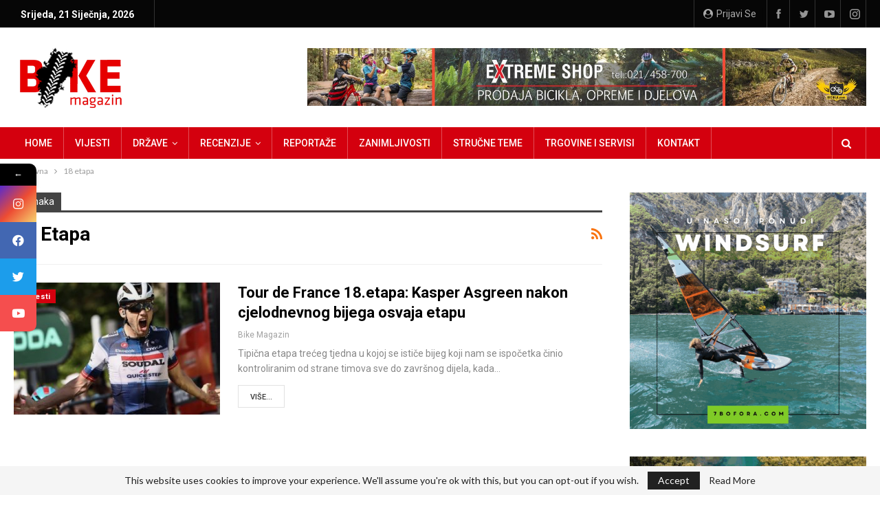

--- FILE ---
content_type: text/html; charset=UTF-8
request_url: https://bikemagazin.info/tag/18-etapa/
body_size: 80432
content:
	<!DOCTYPE html>
		<!--[if IE 8]>
	<html class="ie ie8" lang="hr"> <![endif]-->
	<!--[if IE 9]>
	<html class="ie ie9" lang="hr"> <![endif]-->
	<!--[if gt IE 9]><!-->
<html lang="hr"> <!--<![endif]-->
	<head>
				<meta charset="UTF-8">
		<meta http-equiv="X-UA-Compatible" content="IE=edge">
		<meta name="viewport" content="width=device-width, initial-scale=1.0">
		<link rel="pingback" href="https://bikemagazin.info/xmlrpc.php"/>

		<meta name='robots' content='index, follow, max-image-preview:large, max-snippet:-1, max-video-preview:-1' />
<!-- Google tag (gtag.js) consent mode dataLayer added by Site Kit -->
<script type="text/javascript" id="google_gtagjs-js-consent-mode-data-layer">
/* <![CDATA[ */
window.dataLayer = window.dataLayer || [];function gtag(){dataLayer.push(arguments);}
gtag('consent', 'default', {"ad_personalization":"denied","ad_storage":"denied","ad_user_data":"denied","analytics_storage":"denied","functionality_storage":"denied","security_storage":"denied","personalization_storage":"denied","region":["AT","BE","BG","CH","CY","CZ","DE","DK","EE","ES","FI","FR","GB","GR","HR","HU","IE","IS","IT","LI","LT","LU","LV","MT","NL","NO","PL","PT","RO","SE","SI","SK"],"wait_for_update":500});
window._googlesitekitConsentCategoryMap = {"statistics":["analytics_storage"],"marketing":["ad_storage","ad_user_data","ad_personalization"],"functional":["functionality_storage","security_storage"],"preferences":["personalization_storage"]};
window._googlesitekitConsents = {"ad_personalization":"denied","ad_storage":"denied","ad_user_data":"denied","analytics_storage":"denied","functionality_storage":"denied","security_storage":"denied","personalization_storage":"denied","region":["AT","BE","BG","CH","CY","CZ","DE","DK","EE","ES","FI","FR","GB","GR","HR","HU","IE","IS","IT","LI","LT","LU","LV","MT","NL","NO","PL","PT","RO","SE","SI","SK"],"wait_for_update":500};
/* ]]> */
</script>
<!-- End Google tag (gtag.js) consent mode dataLayer added by Site Kit -->

	<!-- This site is optimized with the Yoast SEO Premium plugin v19.6 (Yoast SEO v25.8) - https://yoast.com/wordpress/plugins/seo/ -->
	<title>18 etapa Archives - Bikemagazin</title>
	<link rel="canonical" href="https://bikemagazin.info/tag/18-etapa/" />
	<meta property="og:locale" content="hr_HR" />
	<meta property="og:type" content="article" />
	<meta property="og:title" content="18 etapa Archives" />
	<meta property="og:url" content="https://bikemagazin.info/tag/18-etapa/" />
	<meta property="og:site_name" content="Bikemagazin" />
	<meta property="og:image" content="https://bikemagazin.info/wp-content/uploads/2022/12/logo-bm.png" />
	<meta property="og:image:width" content="165" />
	<meta property="og:image:height" content="95" />
	<meta property="og:image:type" content="image/png" />
	<meta name="twitter:card" content="summary_large_image" />
	<meta name="twitter:site" content="@BikeMagazin" />
	<script type="application/ld+json" class="yoast-schema-graph">{"@context":"https://schema.org","@graph":[{"@type":"CollectionPage","@id":"https://bikemagazin.info/tag/18-etapa/","url":"https://bikemagazin.info/tag/18-etapa/","name":"18 etapa Archives - Bikemagazin","isPartOf":{"@id":"https://bikemagazin.info/#website"},"primaryImageOfPage":{"@id":"https://bikemagazin.info/tag/18-etapa/#primaryimage"},"image":{"@id":"https://bikemagazin.info/tag/18-etapa/#primaryimage"},"thumbnailUrl":"https://bikemagazin.info/wp-content/uploads/2023/07/TDF-18-etaopa-naslov-BM.jpg","breadcrumb":{"@id":"https://bikemagazin.info/tag/18-etapa/#breadcrumb"},"inLanguage":"hr"},{"@type":"ImageObject","inLanguage":"hr","@id":"https://bikemagazin.info/tag/18-etapa/#primaryimage","url":"https://bikemagazin.info/wp-content/uploads/2023/07/TDF-18-etaopa-naslov-BM.jpg","contentUrl":"https://bikemagazin.info/wp-content/uploads/2023/07/TDF-18-etaopa-naslov-BM.jpg","width":1200,"height":797,"caption":"Tour de France 18"},{"@type":"BreadcrumbList","@id":"https://bikemagazin.info/tag/18-etapa/#breadcrumb","itemListElement":[{"@type":"ListItem","position":1,"name":"Home","item":"https://bikemagazin.info/"},{"@type":"ListItem","position":2,"name":"18 etapa"}]},{"@type":"WebSite","@id":"https://bikemagazin.info/#website","url":"https://bikemagazin.info/","name":"Bikemagazin.info","description":"Portal BikeMagazin.info, prvi regionalni biciklistički portal, pokrenut sa željom da unaprijedi, promovira i razvija biciklizam u jugoistočnoj Europi kao sport, ali i kao način življenja.","publisher":{"@id":"https://bikemagazin.info/#organization"},"alternateName":"Prvi regionalni biciklistički portal","potentialAction":[{"@type":"SearchAction","target":{"@type":"EntryPoint","urlTemplate":"https://bikemagazin.info/?s={search_term_string}"},"query-input":{"@type":"PropertyValueSpecification","valueRequired":true,"valueName":"search_term_string"}}],"inLanguage":"hr"},{"@type":"Organization","@id":"https://bikemagazin.info/#organization","name":"Bikemagazin.info","alternateName":"Prvi regionalni biciklistički portal","url":"https://bikemagazin.info/","logo":{"@type":"ImageObject","inLanguage":"hr","@id":"https://bikemagazin.info/#/schema/logo/image/","url":"https://bikemagazin.info/wp-content/uploads/2022/12/logo-bm.png","contentUrl":"https://bikemagazin.info/wp-content/uploads/2022/12/logo-bm.png","width":165,"height":95,"caption":"Bikemagazin.info"},"image":{"@id":"https://bikemagazin.info/#/schema/logo/image/"},"sameAs":["https://www.facebook.com/BikeMagazin.info","https://x.com/BikeMagazin","https://www.youtube.com/channel/UCrh10E4Sf1UQOD3xZtT9L3w","https://www.instagram.com/bikemagazin_info/"]}]}</script>
	<!-- / Yoast SEO Premium plugin. -->


<link rel='dns-prefetch' href='//www.googletagmanager.com' />
<link rel='dns-prefetch' href='//fonts.googleapis.com' />
<link rel="alternate" type="application/rss+xml" title="Bikemagazin &raquo; Kanal" href="https://bikemagazin.info/feed/" />
<link rel="alternate" type="application/rss+xml" title="Bikemagazin &raquo; Kanal komentara" href="https://bikemagazin.info/comments/feed/" />
<link rel="alternate" type="application/rss+xml" title="Bikemagazin &raquo; 18 etapa Kanal oznaka" href="https://bikemagazin.info/tag/18-etapa/feed/" />
<style id='wp-img-auto-sizes-contain-inline-css' type='text/css'>
img:is([sizes=auto i],[sizes^="auto," i]){contain-intrinsic-size:3000px 1500px}
/*# sourceURL=wp-img-auto-sizes-contain-inline-css */
</style>
<link rel='stylesheet' id='wpmf-bakery-style-css' href='https://bikemagazin.info/wp-content/plugins/wp-media-folder/assets/css/vc_style.css?ver=5.9.7' type='text/css' media='all' />
<link rel='stylesheet' id='wpmf-bakery-display-gallery-style-css' href='https://bikemagazin.info/wp-content/plugins/wp-media-folder//assets/css/display-gallery/style-display-gallery.css?ver=5.9.7' type='text/css' media='all' />
<style id='wp-emoji-styles-inline-css' type='text/css'>

	img.wp-smiley, img.emoji {
		display: inline !important;
		border: none !important;
		box-shadow: none !important;
		height: 1em !important;
		width: 1em !important;
		margin: 0 0.07em !important;
		vertical-align: -0.1em !important;
		background: none !important;
		padding: 0 !important;
	}
/*# sourceURL=wp-emoji-styles-inline-css */
</style>
<style id='wp-block-library-inline-css' type='text/css'>
:root{--wp-block-synced-color:#7a00df;--wp-block-synced-color--rgb:122,0,223;--wp-bound-block-color:var(--wp-block-synced-color);--wp-editor-canvas-background:#ddd;--wp-admin-theme-color:#007cba;--wp-admin-theme-color--rgb:0,124,186;--wp-admin-theme-color-darker-10:#006ba1;--wp-admin-theme-color-darker-10--rgb:0,107,160.5;--wp-admin-theme-color-darker-20:#005a87;--wp-admin-theme-color-darker-20--rgb:0,90,135;--wp-admin-border-width-focus:2px}@media (min-resolution:192dpi){:root{--wp-admin-border-width-focus:1.5px}}.wp-element-button{cursor:pointer}:root .has-very-light-gray-background-color{background-color:#eee}:root .has-very-dark-gray-background-color{background-color:#313131}:root .has-very-light-gray-color{color:#eee}:root .has-very-dark-gray-color{color:#313131}:root .has-vivid-green-cyan-to-vivid-cyan-blue-gradient-background{background:linear-gradient(135deg,#00d084,#0693e3)}:root .has-purple-crush-gradient-background{background:linear-gradient(135deg,#34e2e4,#4721fb 50%,#ab1dfe)}:root .has-hazy-dawn-gradient-background{background:linear-gradient(135deg,#faaca8,#dad0ec)}:root .has-subdued-olive-gradient-background{background:linear-gradient(135deg,#fafae1,#67a671)}:root .has-atomic-cream-gradient-background{background:linear-gradient(135deg,#fdd79a,#004a59)}:root .has-nightshade-gradient-background{background:linear-gradient(135deg,#330968,#31cdcf)}:root .has-midnight-gradient-background{background:linear-gradient(135deg,#020381,#2874fc)}:root{--wp--preset--font-size--normal:16px;--wp--preset--font-size--huge:42px}.has-regular-font-size{font-size:1em}.has-larger-font-size{font-size:2.625em}.has-normal-font-size{font-size:var(--wp--preset--font-size--normal)}.has-huge-font-size{font-size:var(--wp--preset--font-size--huge)}.has-text-align-center{text-align:center}.has-text-align-left{text-align:left}.has-text-align-right{text-align:right}.has-fit-text{white-space:nowrap!important}#end-resizable-editor-section{display:none}.aligncenter{clear:both}.items-justified-left{justify-content:flex-start}.items-justified-center{justify-content:center}.items-justified-right{justify-content:flex-end}.items-justified-space-between{justify-content:space-between}.screen-reader-text{border:0;clip-path:inset(50%);height:1px;margin:-1px;overflow:hidden;padding:0;position:absolute;width:1px;word-wrap:normal!important}.screen-reader-text:focus{background-color:#ddd;clip-path:none;color:#444;display:block;font-size:1em;height:auto;left:5px;line-height:normal;padding:15px 23px 14px;text-decoration:none;top:5px;width:auto;z-index:100000}html :where(.has-border-color){border-style:solid}html :where([style*=border-top-color]){border-top-style:solid}html :where([style*=border-right-color]){border-right-style:solid}html :where([style*=border-bottom-color]){border-bottom-style:solid}html :where([style*=border-left-color]){border-left-style:solid}html :where([style*=border-width]){border-style:solid}html :where([style*=border-top-width]){border-top-style:solid}html :where([style*=border-right-width]){border-right-style:solid}html :where([style*=border-bottom-width]){border-bottom-style:solid}html :where([style*=border-left-width]){border-left-style:solid}html :where(img[class*=wp-image-]){height:auto;max-width:100%}:where(figure){margin:0 0 1em}html :where(.is-position-sticky){--wp-admin--admin-bar--position-offset:var(--wp-admin--admin-bar--height,0px)}@media screen and (max-width:600px){html :where(.is-position-sticky){--wp-admin--admin-bar--position-offset:0px}}

/*# sourceURL=wp-block-library-inline-css */
</style><style id='global-styles-inline-css' type='text/css'>
:root{--wp--preset--aspect-ratio--square: 1;--wp--preset--aspect-ratio--4-3: 4/3;--wp--preset--aspect-ratio--3-4: 3/4;--wp--preset--aspect-ratio--3-2: 3/2;--wp--preset--aspect-ratio--2-3: 2/3;--wp--preset--aspect-ratio--16-9: 16/9;--wp--preset--aspect-ratio--9-16: 9/16;--wp--preset--color--black: #000000;--wp--preset--color--cyan-bluish-gray: #abb8c3;--wp--preset--color--white: #ffffff;--wp--preset--color--pale-pink: #f78da7;--wp--preset--color--vivid-red: #cf2e2e;--wp--preset--color--luminous-vivid-orange: #ff6900;--wp--preset--color--luminous-vivid-amber: #fcb900;--wp--preset--color--light-green-cyan: #7bdcb5;--wp--preset--color--vivid-green-cyan: #00d084;--wp--preset--color--pale-cyan-blue: #8ed1fc;--wp--preset--color--vivid-cyan-blue: #0693e3;--wp--preset--color--vivid-purple: #9b51e0;--wp--preset--gradient--vivid-cyan-blue-to-vivid-purple: linear-gradient(135deg,rgb(6,147,227) 0%,rgb(155,81,224) 100%);--wp--preset--gradient--light-green-cyan-to-vivid-green-cyan: linear-gradient(135deg,rgb(122,220,180) 0%,rgb(0,208,130) 100%);--wp--preset--gradient--luminous-vivid-amber-to-luminous-vivid-orange: linear-gradient(135deg,rgb(252,185,0) 0%,rgb(255,105,0) 100%);--wp--preset--gradient--luminous-vivid-orange-to-vivid-red: linear-gradient(135deg,rgb(255,105,0) 0%,rgb(207,46,46) 100%);--wp--preset--gradient--very-light-gray-to-cyan-bluish-gray: linear-gradient(135deg,rgb(238,238,238) 0%,rgb(169,184,195) 100%);--wp--preset--gradient--cool-to-warm-spectrum: linear-gradient(135deg,rgb(74,234,220) 0%,rgb(151,120,209) 20%,rgb(207,42,186) 40%,rgb(238,44,130) 60%,rgb(251,105,98) 80%,rgb(254,248,76) 100%);--wp--preset--gradient--blush-light-purple: linear-gradient(135deg,rgb(255,206,236) 0%,rgb(152,150,240) 100%);--wp--preset--gradient--blush-bordeaux: linear-gradient(135deg,rgb(254,205,165) 0%,rgb(254,45,45) 50%,rgb(107,0,62) 100%);--wp--preset--gradient--luminous-dusk: linear-gradient(135deg,rgb(255,203,112) 0%,rgb(199,81,192) 50%,rgb(65,88,208) 100%);--wp--preset--gradient--pale-ocean: linear-gradient(135deg,rgb(255,245,203) 0%,rgb(182,227,212) 50%,rgb(51,167,181) 100%);--wp--preset--gradient--electric-grass: linear-gradient(135deg,rgb(202,248,128) 0%,rgb(113,206,126) 100%);--wp--preset--gradient--midnight: linear-gradient(135deg,rgb(2,3,129) 0%,rgb(40,116,252) 100%);--wp--preset--font-size--small: 13px;--wp--preset--font-size--medium: 20px;--wp--preset--font-size--large: 36px;--wp--preset--font-size--x-large: 42px;--wp--preset--spacing--20: 0.44rem;--wp--preset--spacing--30: 0.67rem;--wp--preset--spacing--40: 1rem;--wp--preset--spacing--50: 1.5rem;--wp--preset--spacing--60: 2.25rem;--wp--preset--spacing--70: 3.38rem;--wp--preset--spacing--80: 5.06rem;--wp--preset--shadow--natural: 6px 6px 9px rgba(0, 0, 0, 0.2);--wp--preset--shadow--deep: 12px 12px 50px rgba(0, 0, 0, 0.4);--wp--preset--shadow--sharp: 6px 6px 0px rgba(0, 0, 0, 0.2);--wp--preset--shadow--outlined: 6px 6px 0px -3px rgb(255, 255, 255), 6px 6px rgb(0, 0, 0);--wp--preset--shadow--crisp: 6px 6px 0px rgb(0, 0, 0);}:where(.is-layout-flex){gap: 0.5em;}:where(.is-layout-grid){gap: 0.5em;}body .is-layout-flex{display: flex;}.is-layout-flex{flex-wrap: wrap;align-items: center;}.is-layout-flex > :is(*, div){margin: 0;}body .is-layout-grid{display: grid;}.is-layout-grid > :is(*, div){margin: 0;}:where(.wp-block-columns.is-layout-flex){gap: 2em;}:where(.wp-block-columns.is-layout-grid){gap: 2em;}:where(.wp-block-post-template.is-layout-flex){gap: 1.25em;}:where(.wp-block-post-template.is-layout-grid){gap: 1.25em;}.has-black-color{color: var(--wp--preset--color--black) !important;}.has-cyan-bluish-gray-color{color: var(--wp--preset--color--cyan-bluish-gray) !important;}.has-white-color{color: var(--wp--preset--color--white) !important;}.has-pale-pink-color{color: var(--wp--preset--color--pale-pink) !important;}.has-vivid-red-color{color: var(--wp--preset--color--vivid-red) !important;}.has-luminous-vivid-orange-color{color: var(--wp--preset--color--luminous-vivid-orange) !important;}.has-luminous-vivid-amber-color{color: var(--wp--preset--color--luminous-vivid-amber) !important;}.has-light-green-cyan-color{color: var(--wp--preset--color--light-green-cyan) !important;}.has-vivid-green-cyan-color{color: var(--wp--preset--color--vivid-green-cyan) !important;}.has-pale-cyan-blue-color{color: var(--wp--preset--color--pale-cyan-blue) !important;}.has-vivid-cyan-blue-color{color: var(--wp--preset--color--vivid-cyan-blue) !important;}.has-vivid-purple-color{color: var(--wp--preset--color--vivid-purple) !important;}.has-black-background-color{background-color: var(--wp--preset--color--black) !important;}.has-cyan-bluish-gray-background-color{background-color: var(--wp--preset--color--cyan-bluish-gray) !important;}.has-white-background-color{background-color: var(--wp--preset--color--white) !important;}.has-pale-pink-background-color{background-color: var(--wp--preset--color--pale-pink) !important;}.has-vivid-red-background-color{background-color: var(--wp--preset--color--vivid-red) !important;}.has-luminous-vivid-orange-background-color{background-color: var(--wp--preset--color--luminous-vivid-orange) !important;}.has-luminous-vivid-amber-background-color{background-color: var(--wp--preset--color--luminous-vivid-amber) !important;}.has-light-green-cyan-background-color{background-color: var(--wp--preset--color--light-green-cyan) !important;}.has-vivid-green-cyan-background-color{background-color: var(--wp--preset--color--vivid-green-cyan) !important;}.has-pale-cyan-blue-background-color{background-color: var(--wp--preset--color--pale-cyan-blue) !important;}.has-vivid-cyan-blue-background-color{background-color: var(--wp--preset--color--vivid-cyan-blue) !important;}.has-vivid-purple-background-color{background-color: var(--wp--preset--color--vivid-purple) !important;}.has-black-border-color{border-color: var(--wp--preset--color--black) !important;}.has-cyan-bluish-gray-border-color{border-color: var(--wp--preset--color--cyan-bluish-gray) !important;}.has-white-border-color{border-color: var(--wp--preset--color--white) !important;}.has-pale-pink-border-color{border-color: var(--wp--preset--color--pale-pink) !important;}.has-vivid-red-border-color{border-color: var(--wp--preset--color--vivid-red) !important;}.has-luminous-vivid-orange-border-color{border-color: var(--wp--preset--color--luminous-vivid-orange) !important;}.has-luminous-vivid-amber-border-color{border-color: var(--wp--preset--color--luminous-vivid-amber) !important;}.has-light-green-cyan-border-color{border-color: var(--wp--preset--color--light-green-cyan) !important;}.has-vivid-green-cyan-border-color{border-color: var(--wp--preset--color--vivid-green-cyan) !important;}.has-pale-cyan-blue-border-color{border-color: var(--wp--preset--color--pale-cyan-blue) !important;}.has-vivid-cyan-blue-border-color{border-color: var(--wp--preset--color--vivid-cyan-blue) !important;}.has-vivid-purple-border-color{border-color: var(--wp--preset--color--vivid-purple) !important;}.has-vivid-cyan-blue-to-vivid-purple-gradient-background{background: var(--wp--preset--gradient--vivid-cyan-blue-to-vivid-purple) !important;}.has-light-green-cyan-to-vivid-green-cyan-gradient-background{background: var(--wp--preset--gradient--light-green-cyan-to-vivid-green-cyan) !important;}.has-luminous-vivid-amber-to-luminous-vivid-orange-gradient-background{background: var(--wp--preset--gradient--luminous-vivid-amber-to-luminous-vivid-orange) !important;}.has-luminous-vivid-orange-to-vivid-red-gradient-background{background: var(--wp--preset--gradient--luminous-vivid-orange-to-vivid-red) !important;}.has-very-light-gray-to-cyan-bluish-gray-gradient-background{background: var(--wp--preset--gradient--very-light-gray-to-cyan-bluish-gray) !important;}.has-cool-to-warm-spectrum-gradient-background{background: var(--wp--preset--gradient--cool-to-warm-spectrum) !important;}.has-blush-light-purple-gradient-background{background: var(--wp--preset--gradient--blush-light-purple) !important;}.has-blush-bordeaux-gradient-background{background: var(--wp--preset--gradient--blush-bordeaux) !important;}.has-luminous-dusk-gradient-background{background: var(--wp--preset--gradient--luminous-dusk) !important;}.has-pale-ocean-gradient-background{background: var(--wp--preset--gradient--pale-ocean) !important;}.has-electric-grass-gradient-background{background: var(--wp--preset--gradient--electric-grass) !important;}.has-midnight-gradient-background{background: var(--wp--preset--gradient--midnight) !important;}.has-small-font-size{font-size: var(--wp--preset--font-size--small) !important;}.has-medium-font-size{font-size: var(--wp--preset--font-size--medium) !important;}.has-large-font-size{font-size: var(--wp--preset--font-size--large) !important;}.has-x-large-font-size{font-size: var(--wp--preset--font-size--x-large) !important;}
/*# sourceURL=global-styles-inline-css */
</style>

<style id='classic-theme-styles-inline-css' type='text/css'>
/*! This file is auto-generated */
.wp-block-button__link{color:#fff;background-color:#32373c;border-radius:9999px;box-shadow:none;text-decoration:none;padding:calc(.667em + 2px) calc(1.333em + 2px);font-size:1.125em}.wp-block-file__button{background:#32373c;color:#fff;text-decoration:none}
/*# sourceURL=/wp-includes/css/classic-themes.min.css */
</style>
<link rel='stylesheet' id='axss-styles-css' href='https://bikemagazin.info/wp-content/plugins/ax-social-stream/public/css/styles.min.css?ver=3.9.16' type='text/css' media='all' />
<link rel='stylesheet' id='wpmf-singleimage-popup-style-css' href='https://bikemagazin.info/wp-content/plugins/wp-media-folder/assets/css/display-gallery/magnific-popup.css?ver=0.9.9' type='text/css' media='all' />
<link rel='stylesheet' id='ms-main-css' href='https://bikemagazin.info/wp-content/plugins/masterslider/public/assets/css/masterslider.main.css?ver=3.7.12' type='text/css' media='all' />
<link rel='stylesheet' id='ms-custom-css' href='https://bikemagazin.info/wp-content/uploads/masterslider/custom.css?ver=1.4' type='text/css' media='all' />
<link rel='stylesheet' id='better-framework-main-fonts-css' href='https://fonts.googleapis.com/css?family=Lato:400%7CRoboto:400,700,500,400italic&#038;display=swap' type='text/css' media='all' />
<link rel='stylesheet' id='mystickyelements-google-fonts-css' href='https://fonts.googleapis.com/css?family=Poppins%3A400%2C500%2C600%2C700&#038;ver=2.0.3' type='text/css' media='all' />
<link rel='stylesheet' id='font-awesome-css-css' href='https://bikemagazin.info/wp-content/plugins/mystickyelements-pro/css/font-awesome.min.css?ver=2.0.3' type='text/css' media='all' />
<link rel='stylesheet' id='mystickyelements-front-css-css' href='https://bikemagazin.info/wp-content/plugins/mystickyelements-pro/css/mystickyelements-front.min.css?ver=2.0.3' type='text/css' media='all' />
<script type="text/javascript" src="https://bikemagazin.info/wp-includes/js/jquery/jquery.min.js?ver=3.7.1" id="jquery-core-js"></script>
<script type="text/javascript" src="https://bikemagazin.info/wp-includes/js/jquery/jquery-migrate.min.js?ver=3.4.1" id="jquery-migrate-js"></script>
<script type="text/javascript" src="https://bikemagazin.info/wp-content/plugins/wp-media-folder/assets/js/single_image_lightbox/single_image_lightbox.js?ver=5.9.7" id="wpmf-singleimage-lightbox-js"></script>

<!-- Google tag (gtag.js) snippet added by Site Kit -->
<!-- Google Analytics snippet added by Site Kit -->
<script type="text/javascript" src="https://www.googletagmanager.com/gtag/js?id=G-TWLCN21PC4" id="google_gtagjs-js" async></script>
<script type="text/javascript" id="google_gtagjs-js-after">
/* <![CDATA[ */
window.dataLayer = window.dataLayer || [];function gtag(){dataLayer.push(arguments);}
gtag("set","linker",{"domains":["bikemagazin.info"]});
gtag("js", new Date());
gtag("set", "developer_id.dZTNiMT", true);
gtag("config", "G-TWLCN21PC4");
//# sourceURL=google_gtagjs-js-after
/* ]]> */
</script>
<link rel="https://api.w.org/" href="https://bikemagazin.info/wp-json/" /><link rel="alternate" title="JSON" type="application/json" href="https://bikemagazin.info/wp-json/wp/v2/tags/679" /><link rel="EditURI" type="application/rsd+xml" title="RSD" href="https://bikemagazin.info/xmlrpc.php?rsd" />
<meta name="generator" content="WordPress 6.9" />
<meta name="generator" content="Site Kit by Google 1.170.0" /><script>var ms_grabbing_curosr='https://bikemagazin.info/wp-content/plugins/masterslider/public/assets/css/common/grabbing.cur',ms_grab_curosr='https://bikemagazin.info/wp-content/plugins/masterslider/public/assets/css/common/grab.cur';</script>
<meta name="generator" content="MasterSlider 3.7.12 - Responsive Touch Image Slider" />

<!-- Google AdSense meta tags added by Site Kit -->
<meta name="google-adsense-platform-account" content="ca-host-pub-2644536267352236">
<meta name="google-adsense-platform-domain" content="sitekit.withgoogle.com">
<!-- End Google AdSense meta tags added by Site Kit -->
<meta name="generator" content="Powered by WPBakery Page Builder - drag and drop page builder for WordPress."/>
<script type="application/ld+json">{
    "@context": "http://schema.org/",
    "@type": "Organization",
    "@id": "#organization",
    "logo": {
        "@type": "ImageObject",
        "url": "https://bikemagazin.info/wp-content/uploads/2022/12/logo-bm.png"
    },
    "url": "https://bikemagazin.info/",
    "name": "Bikemagazin",
    "description": "Portal BikeMagazin.info, prvi regionalni biciklisti\u010dki portal, pokrenut sa \u017eeljom da unaprijedi, promovira i razvija biciklizam u jugoisto\u010dnoj Europi kao sport, ali i kao na\u010din \u017eivljenja."
}</script>
<script type="application/ld+json">{
    "@context": "http://schema.org/",
    "@type": "WebSite",
    "name": "Bikemagazin",
    "alternateName": "Portal BikeMagazin.info, prvi regionalni biciklisti\u010dki portal, pokrenut sa \u017eeljom da unaprijedi, promovira i razvija biciklizam u jugoisto\u010dnoj Europi kao sport, ali i kao na\u010din \u017eivljenja.",
    "url": "https://bikemagazin.info/"
}</script>
<link rel='stylesheet' id='better-playlist' href='https://bikemagazin.info/wp-content/plugins/better-playlist/css/better-playlist.min.css' type='text/css' media='all' />
<link rel='stylesheet' id='bs-icons' href='https://bikemagazin.info/wp-content/plugins/better-adsmanager/includes/libs/better-framework/assets/css/bs-icons.css' type='text/css' media='all' />
<link rel='stylesheet' id='better-social-counter' href='https://bikemagazin.info/wp-content/plugins/better-social-counter/css/style.min.css' type='text/css' media='all' />
<link rel='stylesheet' id='bf-slick' href='https://bikemagazin.info/wp-content/plugins/better-adsmanager/includes/libs/better-framework/assets/css/slick.min.css' type='text/css' media='all' />
<link rel='stylesheet' id='fontawesome' href='https://bikemagazin.info/wp-content/plugins/better-adsmanager/includes/libs/better-framework/assets/css/font-awesome.min.css' type='text/css' media='all' />
<link rel='stylesheet' id='br-numbers' href='https://fonts.googleapis.com/css?family=Oswald&text=0123456789./\%' type='text/css' media='all' />
<link rel='stylesheet' id='better-reviews' href='https://bikemagazin.info/wp-content/plugins/better-reviews/css/better-reviews.min.css' type='text/css' media='all' />
<link rel='stylesheet' id='blockquote-pack-pro' href='https://bikemagazin.info/wp-content/plugins/blockquote-pack-pro/css/blockquote-pack.min.css' type='text/css' media='all' />
<link rel='stylesheet' id='smart-lists-pack-pro' href='https://bikemagazin.info/wp-content/plugins/smart-lists-pack-pro/css/smart-lists-pack.min.css' type='text/css' media='all' />
<link rel='stylesheet' id='wp-embedder-pack-pro' href='https://bikemagazin.info/wp-content/plugins/wp-embedder-pack/assets/css/wpep.min.css' type='text/css' media='all' />
<link rel='stylesheet' id='pretty-photo' href='https://bikemagazin.info/wp-content/plugins/better-adsmanager/includes/libs/better-framework/assets/css/pretty-photo.min.css' type='text/css' media='all' />
<link rel='stylesheet' id='theme-libs' href='https://bikemagazin.info/wp-content/themes/publisher/css/theme-libs.min.css' type='text/css' media='all' />
<link rel='stylesheet' id='publisher' href='https://bikemagazin.info/wp-content/themes/publisher/style-7.12.0-rc1.min.css' type='text/css' media='all' />
<link rel='stylesheet' id='publisher-theme-news-today' href='https://bikemagazin.info/wp-content/themes/publisher/includes/styles/news-today/style.min.css' type='text/css' media='all' />
<link rel='stylesheet' id='7.12.0-rc1-1767693643' href='https://bikemagazin.info/wp-content/bs-booster-cache/e906c4430d3a2de49f7c83774028858d.css' type='text/css' media='all' />
<link rel="icon" href="https://bikemagazin.info/wp-content/uploads/2022/12/cropped-favicon-32x32.png" sizes="32x32" />
<link rel="icon" href="https://bikemagazin.info/wp-content/uploads/2022/12/cropped-favicon-192x192.png" sizes="192x192" />
<link rel="apple-touch-icon" href="https://bikemagazin.info/wp-content/uploads/2022/12/cropped-favicon-180x180.png" />
<meta name="msapplication-TileImage" content="https://bikemagazin.info/wp-content/uploads/2022/12/cropped-favicon-270x270.png" />
		<style type="text/css" id="wp-custom-css">
			.listing-item-grid-1 .featured .img-holder {
    width: 100%;
    margin: 0;
    float: none;
    display: block;
    border-radius: 7px !important;
}
.listing-item-tb-1 .img-holder {
    width: 86px;
    margin-right: 0;
    float: none;
    border-radius: 3px !important;
}		</style>
		<noscript><style> .wpb_animate_when_almost_visible { opacity: 1; }</style></noscript>	</head>

<body class="archive tag tag-18-etapa tag-679 wp-theme-publisher _masterslider _msp_version_3.7.12 bs-theme bs-publisher bs-publisher-news-today active-light-box ltr close-rh page-layout-2-col page-layout-2-col-right full-width active-sticky-sidebar main-menu-sticky-smart main-menu-out-full-width active-ajax-search  bs-hide-ha wpb-js-composer js-comp-ver-6.7.0 vc_responsive bs-ll-a" dir="ltr">
	<header id="header" class="site-header header-style-2 full-width" itemscope="itemscope" itemtype="https://schema.org/WPHeader">

		<section class="topbar topbar-style-1 hidden-xs hidden-xs">
	<div class="content-wrap">
		<div class="container">
			<div class="topbar-inner clearfix">

									<div class="section-links">
								<div  class="  better-studio-shortcode bsc-clearfix better-social-counter style-button not-colored in-4-col">
						<ul class="social-list bsc-clearfix"><li class="social-item facebook"><a href = "https://www.facebook.com/BikeMagazin.info" target = "_blank" > <i class="item-icon bsfi-facebook" ></i><span class="item-title" > Likes </span> </a> </li> <li class="social-item twitter"><a href = "https://twitter.com/BikeMagazin?lang=hr" target = "_blank" > <i class="item-icon bsfi-twitter" ></i><span class="item-title" > Followers </span> </a> </li> <li class="social-item youtube"><a href = "https://youtube.com/channel/UCrh10E4Sf1UQOD3xZtT9L3w" target = "_blank" > <i class="item-icon bsfi-youtube" ></i><span class="item-title" > Subscribers </span> </a> </li> <li class="social-item instagram"><a href = "https://instagram.com/bikemagazin_info" target = "_blank" > <i class="item-icon bsfi-instagram" ></i><span class="item-title" > Followers </span> </a> </li> 			</ul>
		</div>
									<a class="topbar-sign-in behind-social"
							   data-toggle="modal" data-target="#bsLoginModal">
								<i class="fa fa-user-circle"></i> Prijavi se							</a>

							<div class="modal sign-in-modal fade" id="bsLoginModal" tabindex="-1" role="dialog"
							     style="display: none">
								<div class="modal-dialog" role="document">
									<div class="modal-content">
											<span class="close-modal" data-dismiss="modal" aria-label="Close"><i
														class="fa fa-close"></i></span>
										<div class="modal-body">
											<div id="form_91986_" class="bs-shortcode bs-login-shortcode ">
		<div class="bs-login bs-type-login"  style="display:none">

					<div class="bs-login-panel bs-login-sign-panel bs-current-login-panel">
								<form name="loginform"
				      action="https://bikemagazin.info/samoakoznas/" method="post">

					
					<div class="login-header">
						<span class="login-icon fa fa-user-circle main-color"></span>
						<p>Dobrodošli, prijavite se na vaš račun</p>
					</div>
					
					<div class="login-field login-username">
						<input type="text" name="log" id="form_91986_user_login" class="input"
						       value="" size="20"
						       placeholder="Username or Email..." required/>
					</div>

					<div class="login-field login-password">
						<input type="password" name="pwd" id="form_91986_user_pass"
						       class="input"
						       value="" size="20" placeholder="Password..."
						       required/>
					</div>

					
					<div class="login-field">
						<a href="https://bikemagazin.info/samoakoznas/?action=lostpassword&redirect_to=https%3A%2F%2Fbikemagazin.info%2Ftag%2F18-etapa%2F"
						   class="go-reset-panel">Forget password?</a>

													<span class="login-remember">
							<input class="remember-checkbox" name="rememberme" type="checkbox"
							       id="form_91986_rememberme"
							       value="forever"  />
							<label class="remember-label">Remember me</label>
						</span>
											</div>

					
					<div class="login-field login-submit">
						<input type="submit" name="wp-submit"
						       class="button-primary login-btn"
						       value="Prijava"/>
						<input type="hidden" name="redirect_to" value="https://bikemagazin.info/tag/18-etapa/"/>
					</div>

									</form>
			</div>

			<div class="bs-login-panel bs-login-reset-panel">

				<span class="go-login-panel"><i
							class="fa fa-angle-left"></i> Prijavi se</span>

				<div class="bs-login-reset-panel-inner">
					<div class="login-header">
						<span class="login-icon fa fa-support"></span>
						<p>Recover your password.</p>
						<p>A password will be e-mailed to you.</p>
					</div>
										<form name="lostpasswordform" id="form_91986_lostpasswordform"
					      action="https://bikemagazin.info/samoakoznas/?action=lostpassword"
					      method="post">

						<div class="login-field reset-username">
							<input type="text" name="user_login" class="input" value=""
							       placeholder="Username or Email..."
							       required/>
						</div>

						
						<div class="login-field reset-submit">

							<input type="hidden" name="redirect_to" value=""/>
							<input type="submit" name="wp-submit" class="login-btn"
							       value="Send My Password"/>

						</div>
					</form>
				</div>
			</div>
			</div>
	</div>
										</div>
									</div>
								</div>
							</div>
												</div>
				
				<div class="section-menu">
						<div id="menu-top" class="menu top-menu-wrapper" role="navigation" itemscope="itemscope" itemtype="https://schema.org/SiteNavigationElement">
		<nav class="top-menu-container">

			<ul id="top-navigation" class="top-menu menu clearfix bsm-pure">
									<li id="topbar-date" class="menu-item menu-item-date">
					<span
						class="topbar-date">Srijeda, 21 siječnja, 2026</span>
					</li>
								</ul>

		</nav>
	</div>
				</div>
			</div>
		</div>
	</div>
</section>
		<div class="header-inner">
			<div class="content-wrap">
				<div class="container">
					<div class="row">
						<div class="row-height">
							<div class="logo-col col-xs-4">
								<div class="col-inside">
									<div id="site-branding" class="site-branding">
	<p  id="site-title" class="logo h1 img-logo">
	<a href="https://bikemagazin.info/" itemprop="url" rel="home">
					<img id="site-logo" src="https://bikemagazin.info/wp-content/uploads/2022/12/logo-bm.png"
			     alt="BikeMagazin"  data-bsrjs="https://bikemagazin.info/wp-content/uploads/2022/12/logo-bm.png"  />

			<span class="site-title">BikeMagazin - Portal BikeMagazin.info, prvi regionalni biciklistički portal, pokrenut sa željom da unaprijedi, promovira i razvija biciklizam u jugoistočnoj Europi kao sport, ali i kao način življenja.</span>
				</a>
</p>
</div><!-- .site-branding -->
								</div>
							</div>
															<div class="sidebar-col col-xs-8">
									<div class="col-inside">
										<aside id="sidebar" class="sidebar" role="complementary" itemscope="itemscope" itemtype="https://schema.org/WPSideBar">
											<div class="uhs uhs-pubadban uhs-show-desktop uhs-show-tablet-portrait uhs-show-tablet-landscape uhs-show-phone uhs-loc-header_aside_logo uhs-align-center uhs-column-1 uhs-clearfix no-bg-box-model"><div id="uhs-22-721618600" class="uhs-container uhs-type-image " itemscope="" itemtype="https://schema.org/WPAdBlock" data-adid="22" data-type="image"><a itemprop="url" class="uhs-link" href="https://www.bicikla.com/" target="_blank" ><img class="uhs-image" src="https://bikemagazin.info/wp-content/uploads/2022/12/extreme_shop-3_hover-1.jpg" alt="ExtremeShop Split" /></a></div></div>										</aside>
									</div>
								</div>
														</div>
					</div>
				</div>
			</div>
		</div>

		<div id="menu-main" class="menu main-menu-wrapper show-search-item menu-actions-btn-width-1" role="navigation" itemscope="itemscope" itemtype="https://schema.org/SiteNavigationElement">
	<div class="main-menu-inner">
		<div class="content-wrap">
			<div class="container">

				<nav class="main-menu-container">
					<ul id="main-navigation" class="main-menu menu bsm-pure clearfix">
						<li id="menu-item-115" class="menu-item menu-item-type-post_type menu-item-object-page menu-item-home better-anim-fade menu-item-115"><a href="https://bikemagazin.info/">Home</a></li>
<li id="menu-item-8703" class="menu-item menu-item-type-taxonomy menu-item-object-category menu-term-44 better-anim-fade menu-item-8703"><a href="https://bikemagazin.info/category/vijesti/">Vijesti</a></li>
<li id="menu-item-8521" class="menu-item menu-item-type-custom menu-item-object-custom menu-item-has-children better-anim-fade menu-item-8521"><a href="#">Države</a>
<ul class="sub-menu">
	<li id="menu-item-8522" class="menu-item menu-item-type-taxonomy menu-item-object-category menu-term-34 better-anim-fade menu-item-8522"><a href="https://bikemagazin.info/category/bosna-i-heregovina/">Bosna i Hercegovina</a></li>
	<li id="menu-item-8523" class="menu-item menu-item-type-taxonomy menu-item-object-category menu-term-35 better-anim-fade menu-item-8523"><a href="https://bikemagazin.info/category/hrvatska/">Hrvatska</a></li>
	<li id="menu-item-8524" class="menu-item menu-item-type-taxonomy menu-item-object-category menu-term-38 better-anim-fade menu-item-8524"><a href="https://bikemagazin.info/category/slovenija/">Slovenija</a></li>
	<li id="menu-item-8525" class="menu-item menu-item-type-taxonomy menu-item-object-category menu-term-36 better-anim-fade menu-item-8525"><a href="https://bikemagazin.info/category/srbija/">Srbija</a></li>
	<li id="menu-item-8526" class="menu-item menu-item-type-taxonomy menu-item-object-category menu-term-37 better-anim-fade menu-item-8526"><a href="https://bikemagazin.info/category/crna-gora/">Crna Gora</a></li>
	<li id="menu-item-9430" class="menu-item menu-item-type-taxonomy menu-item-object-category menu-term-39 better-anim-fade menu-item-9430"><a href="https://bikemagazin.info/category/svijet/">Svijet</a></li>
</ul>
</li>
<li id="menu-item-8518" class="menu-item menu-item-type-custom menu-item-object-custom menu-item-has-children better-anim-fade menu-item-8518"><a href="#">Recenzije</a>
<ul class="sub-menu">
	<li id="menu-item-8519" class="menu-item menu-item-type-taxonomy menu-item-object-category menu-term-42 better-anim-fade menu-item-8519"><a href="https://bikemagazin.info/category/bicikli/">Bicikli</a></li>
	<li id="menu-item-8520" class="menu-item menu-item-type-taxonomy menu-item-object-category menu-term-43 better-anim-fade menu-item-8520"><a href="https://bikemagazin.info/category/oprema/">Dijelovi i oprema</a></li>
</ul>
</li>
<li id="menu-item-8517" class="menu-item menu-item-type-taxonomy menu-item-object-category menu-term-40 better-anim-fade menu-item-8517"><a href="https://bikemagazin.info/category/reportaze/">Reportaže</a></li>
<li id="menu-item-9431" class="menu-item menu-item-type-taxonomy menu-item-object-category menu-term-29 better-anim-fade menu-item-9431"><a href="https://bikemagazin.info/category/sport/">Zanimljivosti</a></li>
<li id="menu-item-8516" class="menu-item menu-item-type-taxonomy menu-item-object-category menu-term-41 better-anim-fade menu-item-8516"><a href="https://bikemagazin.info/category/strucne-teme/">Stručne teme</a></li>
<li id="menu-item-8515" class="menu-item menu-item-type-taxonomy menu-item-object-category menu-term-32 better-anim-fade menu-item-8515"><a href="https://bikemagazin.info/category/trgovine-servisi/">Trgovine i servisi</a></li>
<li id="menu-item-8876" class="menu-item menu-item-type-post_type menu-item-object-page better-anim-fade menu-item-8876"><a href="https://bikemagazin.info/kontakt/">Kontakt</a></li>
					</ul><!-- #main-navigation -->
											<div class="menu-action-buttons width-1">
															<div class="search-container close">
									<span class="search-handler"><i class="fa fa-search"></i></span>

									<div class="search-box clearfix">
										<form role="search" method="get" class="search-form clearfix" action="https://bikemagazin.info">
	<input type="search" class="search-field"
	       placeholder="Traži..."
	       value="" name="s"
	       title="Traži:"
	       autocomplete="off">
	<input type="submit" class="search-submit" value="Traži">
</form><!-- .search-form -->
									</div>
								</div>
														</div>
										</nav><!-- .main-menu-container -->

			</div>
		</div>
	</div>
</div><!-- .menu -->
	</header><!-- .header -->
	<div class="rh-header clearfix dark deferred-block-exclude">
		<div class="rh-container clearfix">

			<div class="menu-container close">
				<span class="menu-handler"><span class="lines"></span></span>
			</div><!-- .menu-container -->

			<div class="logo-container rh-img-logo">
				<a href="https://bikemagazin.info/" itemprop="url" rel="home">
											<img src="https://bikemagazin.info/wp-content/uploads/2023/01/bikemagazin-mobile.png"
						     alt="Bikemagazin"  />				</a>
			</div><!-- .logo-container -->
		</div><!-- .rh-container -->
	</div><!-- .rh-header -->
		<div class="main-wrap content-main-wrap">
		<nav role="navigation" aria-label="Breadcrumbs" class="bf-breadcrumb clearfix bc-top-style"><div class="content-wrap"><div class="container bf-breadcrumb-container"><ul class="bf-breadcrumb-items" itemscope itemtype="http://schema.org/BreadcrumbList"><meta name="numberOfItems" content="2" /><meta name="itemListOrder" content="Ascending" /><li itemprop="itemListElement" itemscope itemtype="http://schema.org/ListItem" class="bf-breadcrumb-item bf-breadcrumb-begin"><a itemprop="item" href="https://bikemagazin.info" rel="home"><span itemprop="name">Naslovna</span></a><meta itemprop="position" content="1" /></li><li itemprop="itemListElement" itemscope itemtype="http://schema.org/ListItem" class="bf-breadcrumb-item bf-breadcrumb-end"><span itemprop="name">18 etapa</span><meta itemprop="item" content="https://bikemagazin.info/tag/18-etapa/"/><meta itemprop="position" content="2" /></li></ul></div></div></nav><div class="content-wrap">
			<div class="bs-sks bs-sks-type-2 bs-sks-p bs-sks-sticky">
			<div class="bs-sksin1">
				<div class="bs-sksin2">
					<div class="bs-sksin3">
						<div class="bs-sks-path">
							<div class="bs-sks-path-boxed">
								<div class="bs-sksitem bs-sksiteml"><div class="uhs uhs-leftskyscraper uhs-pubadban uhs-show-desktop uhs-show-tablet-landscape uhs-loc-skyscraper_left uhs-align-right uhs-column-1 uhs-hide-on-phone uhs-hide-on-tablet-portrait uhs-clearfix no-bg-box-model"><div id="uhs-8511-1529978156" class="uhs-container uhs-type-image  uhs-hide-on-tablet-portrait uhs-hide-on-phone" itemscope="" itemtype="https://schema.org/WPAdBlock" data-adid="8511" data-type="image"><a itemprop="url" class="uhs-link" href="https://www.m-bikeshop.com/proizvodi/proizvodjaci/ktm/?sort=expensive" target="_blank" ><img class="uhs-image" src="https://bikemagazin.info/wp-content/uploads/2025/10/KTM-BIcikli-M-Bike-Shop-1.jpg" alt="Left banner 302&#215;755" /></a></div></div></div><div class="bs-sksitem bs-sksitemr"><div class="uhs uhs-leftskyscraper uhs-pubadban uhs-show-desktop uhs-loc-skyscraper_right uhs-align-center uhs-column-1 uhs-hide-on-phone uhs-hide-on-tablet-portrait uhs-hide-on-tablet-landscape uhs-clearfix no-bg-box-model"><div id="uhs-8729-710541872" class="uhs-container uhs-type-image  uhs-hide-on-tablet-portrait uhs-hide-on-tablet-landscape uhs-hide-on-phone" itemscope="" itemtype="https://schema.org/WPAdBlock" data-adid="8729" data-type="image"><a itemprop="url" class="uhs-link" href="https://www.m-bikeshop.com/proizvodi/proizvodjaci/specialized/?sort=expensive" target="_blank" ><img class="uhs-image" src="https://bikemagazin.info/wp-content/uploads/2025/10/Specialized-Bicikli-M-Bike-Shop-2.jpg" alt="Right banner 302&#215;755" /></a></div></div></div>							</div>
						</div>
					</div>
				</div>
			</div>
		</div>
			<main id="content" class="content-container">

		<div class="container layout-2-col layout-2-col-1 layout-right-sidebar layout-bc-before">
			<div class="row main-section">
										<div class="col-sm-8 content-column">
							<section class="archive-title tag-title with-action">
	<div class="pre-title"><span>Oznaka</span></div>

	<div class="actions-container">
		<a class="rss-link" href="https://bikemagazin.info/tag/18-etapa/feed/"><i class="fa fa-rss"></i></a>
	</div>

	<h1 class="page-heading"><span class="h-title">18 etapa</span></h1>

	</section>
	<div class="listing listing-blog listing-blog-5 clearfix ">
		<article class="post-11078 type-post format-standard has-post-thumbnail   listing-item listing-item-blog  listing-item-blog-5 main-term-44 bsw-8 ">
	<div class="item-inner clearfix">

					<div class="featured clearfix">
				<div class="term-badges floated"><span class="term-badge term-44"><a href="https://bikemagazin.info/category/vijesti/">Vijesti</a></span></div>				<a  alt="Tour de France 18" title="Tour de France 18.etapa: Kasper Asgreen nakon cjelodnevnog bijega osvaja etapu" data-src="https://bikemagazin.info/wp-content/uploads/2023/07/TDF-18-etaopa-naslov-BM-357x210.jpg" data-bs-srcset="{&quot;baseurl&quot;:&quot;https:\/\/bikemagazin.info\/wp-content\/uploads\/2023\/07\/&quot;,&quot;sizes&quot;:{&quot;210&quot;:&quot;TDF-18-etaopa-naslov-BM-210x136.jpg&quot;,&quot;279&quot;:&quot;TDF-18-etaopa-naslov-BM-279x220.jpg&quot;,&quot;357&quot;:&quot;TDF-18-etaopa-naslov-BM-357x210.jpg&quot;,&quot;750&quot;:&quot;TDF-18-etaopa-naslov-BM-750x430.jpg&quot;,&quot;1200&quot;:&quot;TDF-18-etaopa-naslov-BM.jpg&quot;}}"						class="img-holder" href="https://bikemagazin.info/tour-de-france-18-etapa-kasper-asgreen-nakon-cjelodnevnog-bijega-osvaja-etapu/"></a>
							</div>
		<h2 class="title">		<a href="https://bikemagazin.info/tour-de-france-18-etapa-kasper-asgreen-nakon-cjelodnevnog-bijega-osvaja-etapu/" class="post-title post-url">
			Tour de France 18.etapa: Kasper Asgreen nakon cjelodnevnog bijega osvaja etapu		</a>
		</h2>		<div class="post-meta">

							<a href="https://bikemagazin.info/author/admin/"
				   title="Traži objave autora"
				   class="post-author-a">
					<i class="post-author author">
						Bike Magazin					</i>
				</a>
					</div>
					<div class="post-summary">
				<!-- wp:paragraph -->Tipična etapa trećeg tjedna u kojoj se ističe bijeg koji nam se ispočetka činio kontroliranim od strane timova sve do završnog dijela, kada</!-->&hellip;					<br><a class="read-more"
					       href="https://bikemagazin.info/tour-de-france-18-etapa-kasper-asgreen-nakon-cjelodnevnog-bijega-osvaja-etapu/">Više...</a>
							</div>
				</div>
	</article >
	</div>
							</div><!-- .content-column -->
												<div class="col-sm-4 sidebar-column sidebar-column-primary">
							<aside id="sidebar-primary-sidebar" class="sidebar" role="complementary" aria-label="Primary Sidebar Sidebar" itemscope="itemscope" itemtype="https://schema.org/WPSideBar">
	<div id="uhs-3" class=" h-ni w-nt widget-odd widget-first widget-1 primary-sidebar-widget widget widget_uhs"><div class="uhs  uhs-align-center uhs-column-1 uhs-clearfix no-bg-box-model"><div id="uhs-10983-1691224059" class="uhs-container uhs-type-image " itemscope="" itemtype="https://schema.org/WPAdBlock" data-adid="10983" data-type="image"><a itemprop="url" class="uhs-link" href="https://www.bicikla.com/" target="_blank" ><img class="uhs-image" src="https://bikemagazin.info/wp-content/uploads/2023/07/ExtremeShop-banner-kocka-II.gif" alt="ExtremeShop banner kocka novi" /></a></div></div></div><div id="uhs-5" class=" h-ni w-nt widget-even widget-last widget-2 primary-sidebar-widget widget widget_uhs"><div class="uhs  uhs-align-center uhs-column-1 uhs-clearfix no-bg-box-model"><div id="uhs-10955-111056280" class="uhs-container uhs-type-image " itemscope="" itemtype="https://schema.org/WPAdBlock" data-adid="10955" data-type="image"><a itemprop="url" class="uhs-link" href="https://ero-travel.com/" target="_blank" ><img class="uhs-image" src="https://bikemagazin.info/wp-content/uploads/2023/07/ERO-Travel-Banner-kocka.gif" alt="ERO Travel kocka banner" /></a></div></div></div></aside>
						</div><!-- .primary-sidebar-column -->
									</div><!-- .main-section -->
		</div>

	</main><!-- main -->
	</div><!-- .content-wrap -->
		</div><!-- .main-wrap -->
		<div class="container adcontainer"><div class="uhs uhs-before-footer uhs-pubadban uhs-show-desktop uhs-show-tablet-portrait uhs-show-tablet-landscape uhs-show-phone uhs-loc-footer_before uhs-align-center uhs-column-1 uhs-clearfix no-bg-box-model"><div id="uhs-10956-1017072264" class="uhs-container uhs-type-image " itemscope="" itemtype="https://schema.org/WPAdBlock" data-adid="10956" data-type="image"><a itemprop="url" class="uhs-link" href="https://ero-travel.com/" target="_blank" ><img class="uhs-image" src="https://bikemagazin.info/wp-content/uploads/2023/07/ERO-Travel-1200-×-150-piks.png" alt="ERO Travel dugi banner" /></a></div></div></div>	<footer id="site-footer" class="site-footer full-width">
		<div class="footer-widgets light-text">
	<div class="content-wrap">
		<div class="container">
			<div class="row">
										<div class="col-sm-3">
							<aside id="sidebar-footer-1" class="sidebar" role="complementary" aria-label="Footer - Column 1 Sidebar" itemscope="itemscope" itemtype="https://schema.org/WPSideBar">
								<div id="bs-about-2" class=" h-ni h-c h-c-ffffff w-nt widget-odd widget-last widget-first widget-1 footer-widget footer-column-1 widget widget_bs-about"><div  class="bs-shortcode bs-about ">
		<h4 class="about-title">
						<img class="logo-image" src="https://bikemagazin.info/wp-content/uploads/2022/11/footaer.png"
				     alt="Bike Magazin">
				</h4>
	<div class="about-text">
		<p>Portal BikeMagazin.info, prvi regionalni biciklistički portal, pokrenut sa željom da unaprijedi, promovira i razvija biciklizam u jugoistočnoj Europi kao sport, ali i kao način življenja.</p>
	</div>
	<ul class="about-icons-list"><li class="about-icon-item facebook"><a href="https://www.facebook.com/BikeMagazin.info" target="_blank"><i class="fa fa-facebook"></i></a><li class="about-icon-item twitter"><a href="https://twitter.com/BikeMagazin?lang=hr" target="_blank"><i class="fa fa-twitter"></i></a><li class="about-icon-item instagram"><a href="https://www.instagram.com/bikemagazin_info/" target="_blank"><i class="fa fa-instagram"></i></a><li class="about-icon-item email"><a href="mailto:info@bikemagazin.info" target="_blank"><i class="fa fa-envelope"></i></a><li class="about-icon-item youtube"><a href="https://www.youtube.com/channel/UCrh10E4Sf1UQOD3xZtT9L3w" target="_blank"><i class="item-icon bsfi bsfi-youtube"></i></a></ul></div>
</div>							</aside>
						</div>
						<div class="col-sm-3">
							<aside id="sidebar-footer-2" class="sidebar" role="complementary" aria-label="Footer - Column 2 Sidebar" itemscope="itemscope" itemtype="https://schema.org/WPSideBar">
								<div id="bs-popular-categories-2" class=" h-i bs-hidden-sm bs-hidden-xs w-t widget-odd widget-last widget-first widget-1 footer-widget footer-column-2 widget widget_bs-popular-categories"><div class="section-heading sh-t3 sh-s1"><span class="h-text"><i class="bf-icon  fa fa-bicycle"></i> Popularne kategorije</span></div>	<div  class="bs-shortcode bs-popular-categories ">
					<ul class="bs-popular-terms-list">
				<li class="bs-popular-term-item term-item-39">
					<a href="https://bikemagazin.info/category/svijet/">Svijet<span class="term-count">652</span></a>
				  </li><li class="bs-popular-term-item term-item-35">
					<a href="https://bikemagazin.info/category/hrvatska/">Hrvatska<span class="term-count">270</span></a>
				  </li><li class="bs-popular-term-item term-item-29">
					<a href="https://bikemagazin.info/category/sport/">Zanimljivosti<span class="term-count">264</span></a>
				  </li><li class="bs-popular-term-item term-item-43">
					<a href="https://bikemagazin.info/category/oprema/">Oprema<span class="term-count">182</span></a>
				  </li><li class="bs-popular-term-item term-item-41">
					<a href="https://bikemagazin.info/category/strucne-teme/">Stručne teme<span class="term-count">179</span></a>
				  </li><li class="bs-popular-term-item term-item-42">
					<a href="https://bikemagazin.info/category/bicikli/">Bicikli<span class="term-count">151</span></a>
				  </li>			</ul>
				</div>
</div>							</aside>
						</div>
						<div class="col-sm-3">
							<aside id="sidebar-footer-3" class="sidebar" role="complementary" aria-label="Footer - Column 3 Sidebar" itemscope="itemscope" itemtype="https://schema.org/WPSideBar">
								<div id="bs-thumbnail-listing-1-4" class=" h-i h-c h-c-ffffff bs-hidden-sm bs-hidden-xs w-t widget-odd widget-last widget-first widget-1 footer-widget footer-column-3 widget widget_bs-thumbnail-listing-1"><div class=" bs-listing bs-listing-listing-thumbnail-1 bs-listing-single-tab">		<p class="section-heading sh-t3 sh-s1 main-term-none">

		
							<span class="h-text main-term-none main-link">
						<i class="bf-icon  fa fa-bicycle"></i> Izdvojene objave					</span>
			
		
		</p>
			<div class="listing listing-thumbnail listing-tb-1 clearfix columns-1">
		<div class="post-13241 type-post format-standard has-post-thumbnail   listing-item listing-item-thumbnail listing-item-tb-1 main-term-43">
	<div class="item-inner clearfix">
					<div class="featured featured-type-featured-image">
				<a  title="Recenzija: Oakley Sphaera Prizm Road Jade – vrhunske naočale za cestovne entuzijaste" data-src="https://bikemagazin.info/wp-content/uploads/2025/09/Oakley-naocale-slika-10-86x64.jpg" data-bs-srcset="{&quot;baseurl&quot;:&quot;https:\/\/bikemagazin.info\/wp-content\/uploads\/2025\/09\/&quot;,&quot;sizes&quot;:{&quot;86&quot;:&quot;Oakley-naocale-slika-10-86x64.jpg&quot;,&quot;210&quot;:&quot;Oakley-naocale-slika-10-210x136.jpg&quot;,&quot;1200&quot;:&quot;Oakley-naocale-slika-10.jpg&quot;}}"						class="img-holder" href="https://bikemagazin.info/recenzija-oakley-sphaera-prizm-road-jade-vrhunske-naocale-za-cestovne-entuzijaste/"></a>
							</div>
		<p class="title">		<a href="https://bikemagazin.info/recenzija-oakley-sphaera-prizm-road-jade-vrhunske-naocale-za-cestovne-entuzijaste/" class="post-url post-title">
			Recenzija: Oakley Sphaera Prizm Road Jade – vrhunske naočale&hellip;		</a>
		</p>		<div class="post-meta">

					</div>
			</div>
	</div >
	<div class="post-13213 type-post format-standard has-post-thumbnail   listing-item listing-item-thumbnail listing-item-tb-1 main-term-43">
	<div class="item-inner clearfix">
					<div class="featured featured-type-featured-image">
				<a  title="ABUS kacige na sniženju u M-Bike Shopu – vrhunska sigurnost po još boljim cijenama" data-src="https://bikemagazin.info/wp-content/uploads/2025/08/Abus-kacige-u-MBike-SHop-naslov-86x64.jpg" data-bs-srcset="{&quot;baseurl&quot;:&quot;https:\/\/bikemagazin.info\/wp-content\/uploads\/2025\/08\/&quot;,&quot;sizes&quot;:{&quot;86&quot;:&quot;Abus-kacige-u-MBike-SHop-naslov-86x64.jpg&quot;,&quot;210&quot;:&quot;Abus-kacige-u-MBike-SHop-naslov-210x136.jpg&quot;,&quot;1200&quot;:&quot;Abus-kacige-u-MBike-SHop-naslov.jpg&quot;}}"						class="img-holder" href="https://bikemagazin.info/abus-kacige-na-snizenju-u-m-bike-shopu-vrhunska-sigurnost-po-jos-boljim-cijenama/"></a>
							</div>
		<p class="title">		<a href="https://bikemagazin.info/abus-kacige-na-snizenju-u-m-bike-shopu-vrhunska-sigurnost-po-jos-boljim-cijenama/" class="post-url post-title">
			ABUS kacige na sniženju u M-Bike Shopu – vrhunska sigurnost&hellip;		</a>
		</p>		<div class="post-meta">

					</div>
			</div>
	</div >
	<div class="post-13138 type-post format-standard has-post-thumbnail   listing-item listing-item-thumbnail listing-item-tb-1 main-term-43">
	<div class="item-inner clearfix">
					<div class="featured featured-type-featured-image">
				<a  title="Oakley DRT3 Trail – kaciga koja spaja stil, funkcionalnost i sigurnost" data-src="https://bikemagazin.info/wp-content/uploads/2025/07/Oakley-kaciga-slika-naslovna-86x64.jpg" data-bs-srcset="{&quot;baseurl&quot;:&quot;https:\/\/bikemagazin.info\/wp-content\/uploads\/2025\/07\/&quot;,&quot;sizes&quot;:{&quot;86&quot;:&quot;Oakley-kaciga-slika-naslovna-86x64.jpg&quot;,&quot;210&quot;:&quot;Oakley-kaciga-slika-naslovna-210x136.jpg&quot;,&quot;1200&quot;:&quot;Oakley-kaciga-slika-naslovna.jpg&quot;}}"						class="img-holder" href="https://bikemagazin.info/oakley-drt3-trail-kaciga-koja-spaja-stil-funkcionalnost-i-sigurnost/"></a>
							</div>
		<p class="title">		<a href="https://bikemagazin.info/oakley-drt3-trail-kaciga-koja-spaja-stil-funkcionalnost-i-sigurnost/" class="post-url post-title">
			Oakley DRT3 Trail – kaciga koja spaja stil, funkcionalnost i&hellip;		</a>
		</p>		<div class="post-meta">

					</div>
			</div>
	</div >
	</div>
	</div></div>							</aside>
						</div>
						<div class="col-sm-3">
							<aside id="sidebar-footer-4" class="sidebar" role="complementary" aria-label="Footer - Column 4 Sidebar" itemscope="itemscope" itemtype="https://schema.org/WPSideBar">
															</aside>
						</div>
									</div>
		</div>
	</div>
</div>
		<div class="copy-footer">
			<div class="content-wrap">
				<div class="container">
										<div class="row footer-copy-row">
						<div class="copy-1 col-lg-6 col-md-6 col-sm-6 col-xs-12">
							© 2026 - Bikemagazin. All Rights Reserved.						</div>
						<div class="copy-2 col-lg-6 col-md-6 col-sm-6 col-xs-12">
							Website Dev: <a href="https://snexhost.com/">SneXhost</a>						</div>
					</div>
				</div>
			</div>
		</div>
	</footer><!-- .footer -->
		<div class="bs-wrap-gdpr-law bs-wrap-gdpr-law-close">
			<div class="bs-gdpr-law">
				<p>
					This website uses cookies to improve your experience. We'll assume you're ok with this, but you can opt-out if you wish.
					<a class="bs-gdpr-accept" href="#"
					   data-cookie="show">Accept</a>

											<a class="bs-gdpr-more"
						   href="https://bikemagazin.info/uvjeti-koristenja/">Read More</a>
									</p>
			</div>

					</div>
			<span class="back-top"><i class="fa fa-arrow-up"></i></span>

<script type="speculationrules">
{"prefetch":[{"source":"document","where":{"and":[{"href_matches":"/*"},{"not":{"href_matches":["/wp-*.php","/wp-admin/*","/wp-content/uploads/*","/wp-content/*","/wp-content/plugins/*","/wp-content/themes/publisher/*","/*\\?(.+)"]}},{"not":{"selector_matches":"a[rel~=\"nofollow\"]"}},{"not":{"selector_matches":".no-prefetch, .no-prefetch a"}}]},"eagerness":"conservative"}]}
</script>
<script type="text/javascript" id="publisher-theme-pagination-js-extra">
/* <![CDATA[ */
var bs_pagination_loc = {"loading":"\u003Cdiv class=\"bs-loading\"\u003E\u003Cdiv\u003E\u003C/div\u003E\u003Cdiv\u003E\u003C/div\u003E\u003Cdiv\u003E\u003C/div\u003E\u003Cdiv\u003E\u003C/div\u003E\u003Cdiv\u003E\u003C/div\u003E\u003Cdiv\u003E\u003C/div\u003E\u003Cdiv\u003E\u003C/div\u003E\u003Cdiv\u003E\u003C/div\u003E\u003Cdiv\u003E\u003C/div\u003E\u003C/div\u003E"};
//# sourceURL=publisher-theme-pagination-js-extra
/* ]]> */
</script>
<script type="text/javascript" id="better-reviews-js-extra">
/* <![CDATA[ */
var betterReviewsLoc = {"ajax_url":"https://bikemagazin.info/wp-admin/admin-ajax.php","cp":"/"};
//# sourceURL=better-reviews-js-extra
/* ]]> */
</script>
<script type="text/javascript" id="smart-lists-pack-pro-js-extra">
/* <![CDATA[ */
var bs_smart_lists_loc = {"translations":{"nav_next":"Next","nav_prev":"Prev","trans_x_of_y":"%1$s of %2$s","trans_page_x_of_y":"Page %1$s of %2$s"}};
//# sourceURL=smart-lists-pack-pro-js-extra
/* ]]> */
</script>
<script type="text/javascript" id="content-protector-pack-js-extra">
/* <![CDATA[ */
var cpp_loc = {"opt-3":["message","Iframe requests are blocked.",""]};
//# sourceURL=content-protector-pack-js-extra
/* ]]> */
</script>
<script type="text/javascript" id="publisher-js-extra">
/* <![CDATA[ */
var publisher_theme_global_loc = {"page":{"boxed":"full-width"},"header":{"style":"style-2","boxed":"out-full-width"},"ajax_url":"https://bikemagazin.info/wp-admin/admin-ajax.php","loading":"\u003Cdiv class=\"bs-loading\"\u003E\u003Cdiv\u003E\u003C/div\u003E\u003Cdiv\u003E\u003C/div\u003E\u003Cdiv\u003E\u003C/div\u003E\u003Cdiv\u003E\u003C/div\u003E\u003Cdiv\u003E\u003C/div\u003E\u003Cdiv\u003E\u003C/div\u003E\u003Cdiv\u003E\u003C/div\u003E\u003Cdiv\u003E\u003C/div\u003E\u003Cdiv\u003E\u003C/div\u003E\u003C/div\u003E","translations":{"tabs_all":"Sve","tabs_more":"Vi\u0161e","lightbox_expand":"Pro\u0161iri sliku","lightbox_close":"Zatvori"},"lightbox":{"not_classes":""},"main_menu":{"more_menu":"enable"},"top_menu":{"more_menu":"enable"},"skyscraper":{"sticky_gap":30,"sticky":true,"position":""},"share":{"more":true},"refresh_googletagads":"1","get_locale":"hr","notification":{"subscribe_msg":"By clicking the subscribe button you will never miss the new articles!","subscribed_msg":"You're subscribed to notifications","subscribe_btn":"Subscribe","subscribed_btn":"Unsubscribe"}};
var publisher_theme_ajax_search_loc = {"ajax_url":"https://bikemagazin.info/wp-admin/admin-ajax.php","previewMarkup":"\u003Cdiv class=\"ajax-search-results-wrapper ajax-search-no-product ajax-search-fullwidth\"\u003E\n\t\u003Cdiv class=\"ajax-search-results\"\u003E\n\t\t\u003Cdiv class=\"ajax-ajax-posts-list\"\u003E\n\t\t\t\u003Cdiv class=\"clean-title heading-typo\"\u003E\n\t\t\t\t\u003Cspan\u003EObjave\u003C/span\u003E\n\t\t\t\u003C/div\u003E\n\t\t\t\u003Cdiv class=\"posts-lists\" data-section-name=\"posts\"\u003E\u003C/div\u003E\n\t\t\u003C/div\u003E\n\t\t\u003Cdiv class=\"ajax-taxonomy-list\"\u003E\n\t\t\t\u003Cdiv class=\"ajax-categories-columns\"\u003E\n\t\t\t\t\u003Cdiv class=\"clean-title heading-typo\"\u003E\n\t\t\t\t\t\u003Cspan\u003EKategorije\u003C/span\u003E\n\t\t\t\t\u003C/div\u003E\n\t\t\t\t\u003Cdiv class=\"posts-lists\" data-section-name=\"categories\"\u003E\u003C/div\u003E\n\t\t\t\u003C/div\u003E\n\t\t\t\u003Cdiv class=\"ajax-tags-columns\"\u003E\n\t\t\t\t\u003Cdiv class=\"clean-title heading-typo\"\u003E\n\t\t\t\t\t\u003Cspan\u003EOznake\u003C/span\u003E\n\t\t\t\t\u003C/div\u003E\n\t\t\t\t\u003Cdiv class=\"posts-lists\" data-section-name=\"tags\"\u003E\u003C/div\u003E\n\t\t\t\u003C/div\u003E\n\t\t\u003C/div\u003E\n\t\u003C/div\u003E\n\u003C/div\u003E","full_width":"1"};
//# sourceURL=publisher-js-extra
/* ]]> */
</script>
		<div class="rh-cover noscroll gr-5" >
			<span class="rh-close"></span>
			<div class="rh-panel rh-pm">
				<div class="rh-p-h">
											<span class="user-login">
													<span class="user-avatar user-avatar-icon"><i class="fa fa-user-circle"></i></span>
							Prijavi se						</span>				</div>

				<div class="rh-p-b">
										<div class="rh-c-m clearfix"><ul id="resp-navigation" class="resp-menu menu clearfix"><li class="menu-item menu-item-type-post_type menu-item-object-page menu-item-home better-anim-fade menu-item-115"><a href="https://bikemagazin.info/">Home</a></li>
<li class="menu-item menu-item-type-taxonomy menu-item-object-category menu-term-44 better-anim-fade menu-item-8703"><a href="https://bikemagazin.info/category/vijesti/">Vijesti</a></li>
<li class="menu-item menu-item-type-custom menu-item-object-custom menu-item-has-children better-anim-fade menu-item-8521"><a href="#">Države</a>
<ul class="sub-menu">
	<li class="menu-item menu-item-type-taxonomy menu-item-object-category menu-term-34 better-anim-fade menu-item-8522"><a href="https://bikemagazin.info/category/bosna-i-heregovina/">Bosna i Hercegovina</a></li>
	<li class="menu-item menu-item-type-taxonomy menu-item-object-category menu-term-35 better-anim-fade menu-item-8523"><a href="https://bikemagazin.info/category/hrvatska/">Hrvatska</a></li>
	<li class="menu-item menu-item-type-taxonomy menu-item-object-category menu-term-38 better-anim-fade menu-item-8524"><a href="https://bikemagazin.info/category/slovenija/">Slovenija</a></li>
	<li class="menu-item menu-item-type-taxonomy menu-item-object-category menu-term-36 better-anim-fade menu-item-8525"><a href="https://bikemagazin.info/category/srbija/">Srbija</a></li>
	<li class="menu-item menu-item-type-taxonomy menu-item-object-category menu-term-37 better-anim-fade menu-item-8526"><a href="https://bikemagazin.info/category/crna-gora/">Crna Gora</a></li>
	<li class="menu-item menu-item-type-taxonomy menu-item-object-category menu-term-39 better-anim-fade menu-item-9430"><a href="https://bikemagazin.info/category/svijet/">Svijet</a></li>
</ul>
</li>
<li class="menu-item menu-item-type-custom menu-item-object-custom menu-item-has-children better-anim-fade menu-item-8518"><a href="#">Recenzije</a>
<ul class="sub-menu">
	<li class="menu-item menu-item-type-taxonomy menu-item-object-category menu-term-42 better-anim-fade menu-item-8519"><a href="https://bikemagazin.info/category/bicikli/">Bicikli</a></li>
	<li class="menu-item menu-item-type-taxonomy menu-item-object-category menu-term-43 better-anim-fade menu-item-8520"><a href="https://bikemagazin.info/category/oprema/">Dijelovi i oprema</a></li>
</ul>
</li>
<li class="menu-item menu-item-type-taxonomy menu-item-object-category menu-term-40 better-anim-fade menu-item-8517"><a href="https://bikemagazin.info/category/reportaze/">Reportaže</a></li>
<li class="menu-item menu-item-type-taxonomy menu-item-object-category menu-term-29 better-anim-fade menu-item-9431"><a href="https://bikemagazin.info/category/sport/">Zanimljivosti</a></li>
<li class="menu-item menu-item-type-taxonomy menu-item-object-category menu-term-41 better-anim-fade menu-item-8516"><a href="https://bikemagazin.info/category/strucne-teme/">Stručne teme</a></li>
<li class="menu-item menu-item-type-taxonomy menu-item-object-category menu-term-32 better-anim-fade menu-item-8515"><a href="https://bikemagazin.info/category/trgovine-servisi/">Trgovine i servisi</a></li>
<li class="menu-item menu-item-type-post_type menu-item-object-page better-anim-fade menu-item-8876"><a href="https://bikemagazin.info/kontakt/">Kontakt</a></li>
</ul></div>

											<form role="search" method="get" class="search-form" action="https://bikemagazin.info">
							<input type="search" class="search-field"
							       placeholder="Traži..."
							       value="" name="s"
							       title="Traži:"
							       autocomplete="off">
							<input type="submit" class="search-submit" value="">
						</form>
										</div>
			</div>
							<div class="rh-panel rh-p-u">
					<div class="rh-p-h">
						<span class="rh-back-menu"><i></i></span>
					</div>

					<div class="rh-p-b">
						<div id="form_48272_" class="bs-shortcode bs-login-shortcode ">
		<div class="bs-login bs-type-login"  style="display:none">

					<div class="bs-login-panel bs-login-sign-panel bs-current-login-panel">
								<form name="loginform"
				      action="https://bikemagazin.info/samoakoznas/" method="post">

					
					<div class="login-header">
						<span class="login-icon fa fa-user-circle main-color"></span>
						<p>Dobrodošli, prijavite se na vaš račun</p>
					</div>
					
					<div class="login-field login-username">
						<input type="text" name="log" id="form_48272_user_login" class="input"
						       value="" size="20"
						       placeholder="Username or Email..." required/>
					</div>

					<div class="login-field login-password">
						<input type="password" name="pwd" id="form_48272_user_pass"
						       class="input"
						       value="" size="20" placeholder="Password..."
						       required/>
					</div>

					
					<div class="login-field">
						<a href="https://bikemagazin.info/samoakoznas/?action=lostpassword&redirect_to=https%3A%2F%2Fbikemagazin.info%2Ftag%2F18-etapa%2F"
						   class="go-reset-panel">Forget password?</a>

													<span class="login-remember">
							<input class="remember-checkbox" name="rememberme" type="checkbox"
							       id="form_48272_rememberme"
							       value="forever"  />
							<label class="remember-label">Remember me</label>
						</span>
											</div>

					
					<div class="login-field login-submit">
						<input type="submit" name="wp-submit"
						       class="button-primary login-btn"
						       value="Prijava"/>
						<input type="hidden" name="redirect_to" value="https://bikemagazin.info/tag/18-etapa/"/>
					</div>

									</form>
			</div>

			<div class="bs-login-panel bs-login-reset-panel">

				<span class="go-login-panel"><i
							class="fa fa-angle-left"></i> Prijavi se</span>

				<div class="bs-login-reset-panel-inner">
					<div class="login-header">
						<span class="login-icon fa fa-support"></span>
						<p>Recover your password.</p>
						<p>A password will be e-mailed to you.</p>
					</div>
										<form name="lostpasswordform" id="form_48272_lostpasswordform"
					      action="https://bikemagazin.info/samoakoznas/?action=lostpassword"
					      method="post">

						<div class="login-field reset-username">
							<input type="text" name="user_login" class="input" value=""
							       placeholder="Username or Email..."
							       required/>
						</div>

						
						<div class="login-field reset-submit">

							<input type="hidden" name="redirect_to" value=""/>
							<input type="submit" name="wp-submit" class="login-btn"
							       value="Send My Password"/>

						</div>
					</form>
				</div>
			</div>
			</div>
	</div>					</div>
				</div>
						</div>
		<script type="text/javascript" src="https://bikemagazin.info/wp-content/plugins/ax-social-stream/public/js/utils.min.js?ver=3.9.16" id="axss-utils-js"></script>
<script type="text/javascript" src="https://bikemagazin.info/wp-content/plugins/ax-social-stream/public/js/wall.min.js?ver=3.9.16" id="axss-wall-js"></script>
<script type="text/javascript" src="https://bikemagazin.info/wp-content/plugins/wp-media-folder/assets/js/display-gallery/jquery.magnific-popup.min.js?ver=0.9.9" id="wpmf-gallery-popup-js"></script>
<script type="text/javascript" src="https://bikemagazin.info/wp-content/plugins/google-site-kit/dist/assets/js/googlesitekit-consent-mode-bc2e26cfa69fcd4a8261.js" id="googlesitekit-consent-mode-js"></script>
<script type="text/javascript" src="https://bikemagazin.info/wp-content/plugins/mystickyelements-pro/js/jquery.cookie.js?ver=2.0.3" id="mystickyelements-cookie-js-js"></script>
<script type="text/javascript" id="mystickyelements-fronted-js-js-extra">
/* <![CDATA[ */
var mystickyelements = {"ajaxurl":"https://bikemagazin.info/wp-admin/admin-ajax.php","ajax_nonce":"dd2df9ec65","google_analytics":""};
//# sourceURL=mystickyelements-fronted-js-js-extra
/* ]]> */
</script>
<script type="text/javascript" src="https://bikemagazin.info/wp-content/plugins/mystickyelements-pro/js/mystickyelements-fronted.min.js?ver=2.0.3" id="mystickyelements-fronted-js-js"></script>
<script type="text/javascript" src="https://bikemagazin.info/wp-content/plugins/better-adsmanager/js/advertising.min.js?ver=1.21.0" id="better-advertising-js"></script>
<script type="text/javascript" async="async" src="https://bikemagazin.info/wp-content/bs-booster-cache/ecb95435ca8a5f0828e34a99cee4b9ba.js?ver=6.9" id="bs-booster-js"></script>
<script id="wp-emoji-settings" type="application/json">
{"baseUrl":"https://s.w.org/images/core/emoji/17.0.2/72x72/","ext":".png","svgUrl":"https://s.w.org/images/core/emoji/17.0.2/svg/","svgExt":".svg","source":{"concatemoji":"https://bikemagazin.info/wp-includes/js/wp-emoji-release.min.js?ver=6.9"}}
</script>
<script type="module">
/* <![CDATA[ */
/*! This file is auto-generated */
const a=JSON.parse(document.getElementById("wp-emoji-settings").textContent),o=(window._wpemojiSettings=a,"wpEmojiSettingsSupports"),s=["flag","emoji"];function i(e){try{var t={supportTests:e,timestamp:(new Date).valueOf()};sessionStorage.setItem(o,JSON.stringify(t))}catch(e){}}function c(e,t,n){e.clearRect(0,0,e.canvas.width,e.canvas.height),e.fillText(t,0,0);t=new Uint32Array(e.getImageData(0,0,e.canvas.width,e.canvas.height).data);e.clearRect(0,0,e.canvas.width,e.canvas.height),e.fillText(n,0,0);const a=new Uint32Array(e.getImageData(0,0,e.canvas.width,e.canvas.height).data);return t.every((e,t)=>e===a[t])}function p(e,t){e.clearRect(0,0,e.canvas.width,e.canvas.height),e.fillText(t,0,0);var n=e.getImageData(16,16,1,1);for(let e=0;e<n.data.length;e++)if(0!==n.data[e])return!1;return!0}function u(e,t,n,a){switch(t){case"flag":return n(e,"\ud83c\udff3\ufe0f\u200d\u26a7\ufe0f","\ud83c\udff3\ufe0f\u200b\u26a7\ufe0f")?!1:!n(e,"\ud83c\udde8\ud83c\uddf6","\ud83c\udde8\u200b\ud83c\uddf6")&&!n(e,"\ud83c\udff4\udb40\udc67\udb40\udc62\udb40\udc65\udb40\udc6e\udb40\udc67\udb40\udc7f","\ud83c\udff4\u200b\udb40\udc67\u200b\udb40\udc62\u200b\udb40\udc65\u200b\udb40\udc6e\u200b\udb40\udc67\u200b\udb40\udc7f");case"emoji":return!a(e,"\ud83e\u1fac8")}return!1}function f(e,t,n,a){let r;const o=(r="undefined"!=typeof WorkerGlobalScope&&self instanceof WorkerGlobalScope?new OffscreenCanvas(300,150):document.createElement("canvas")).getContext("2d",{willReadFrequently:!0}),s=(o.textBaseline="top",o.font="600 32px Arial",{});return e.forEach(e=>{s[e]=t(o,e,n,a)}),s}function r(e){var t=document.createElement("script");t.src=e,t.defer=!0,document.head.appendChild(t)}a.supports={everything:!0,everythingExceptFlag:!0},new Promise(t=>{let n=function(){try{var e=JSON.parse(sessionStorage.getItem(o));if("object"==typeof e&&"number"==typeof e.timestamp&&(new Date).valueOf()<e.timestamp+604800&&"object"==typeof e.supportTests)return e.supportTests}catch(e){}return null}();if(!n){if("undefined"!=typeof Worker&&"undefined"!=typeof OffscreenCanvas&&"undefined"!=typeof URL&&URL.createObjectURL&&"undefined"!=typeof Blob)try{var e="postMessage("+f.toString()+"("+[JSON.stringify(s),u.toString(),c.toString(),p.toString()].join(",")+"));",a=new Blob([e],{type:"text/javascript"});const r=new Worker(URL.createObjectURL(a),{name:"wpTestEmojiSupports"});return void(r.onmessage=e=>{i(n=e.data),r.terminate(),t(n)})}catch(e){}i(n=f(s,u,c,p))}t(n)}).then(e=>{for(const n in e)a.supports[n]=e[n],a.supports.everything=a.supports.everything&&a.supports[n],"flag"!==n&&(a.supports.everythingExceptFlag=a.supports.everythingExceptFlag&&a.supports[n]);var t;a.supports.everythingExceptFlag=a.supports.everythingExceptFlag&&!a.supports.flag,a.supports.everything||((t=a.source||{}).concatemoji?r(t.concatemoji):t.wpemoji&&t.twemoji&&(r(t.twemoji),r(t.wpemoji)))});
//# sourceURL=https://bikemagazin.info/wp-includes/js/wp-emoji-loader.min.js
/* ]]> */
</script>

<script>
var uhs=function(t){"use strict";return{init:function(){0==uhs.ads_state()&&uhs.blocked_ads_fallback()},ads_state:function(){return void 0!==window.better_ads_adblock},blocked_ads_fallback:function(){var a=[];t(".uhs-container").each(function(){if("image"==t(this).data("type"))return 0;a.push({element_id:t(this).attr("id"),ad_id:t(this).data("adid")})}),a.length<1||jQuery.ajax({url:'https://bikemagazin.info/wp-admin/admin-ajax.php',type:"POST",data:{action:"better_ads_manager_blocked_fallback",ads:a},success:function(a){var e=JSON.parse(a);t.each(e.ads,function(a,e){t("#"+e.element_id).html(e.code)})}})}}}(jQuery);jQuery(document).ready(function(){uhs.init()});

</script>
						<input type="hidden" class="mystickyelement-country-list-hidden" value="" />
						<div class="mystickyelements-fixed mystickyelements-fixed-widget-1 mystickyelements-position-left mystickyelements-position-screen-center mystickyelements-position-mobile-left mystickyelements-on-hover mystickyelements-size-medium mystickyelements-mobile-size-medium mystickyelements-entry-effect-slide-in mystickyelements-templates-default"  data-custom-position="" data-custom-position-mobile="" data-mystickyelement-widget="1">
							<div class="mystickyelement-lists-wrap">
								<ul class="mystickyelements-lists mysticky" data-mystickyelement-widget="1">
																			<li class="mystickyelements-minimize " data-mystickyelement-widget="1">
											<span class="mystickyelements-minimize minimize-position-left minimize-position-mobile-left" style="background: #000000" >
											&larr;											</span>
										</li>
									
																				<li id="mystickyelements-social-insagram"
												class="mystickyelements-social-icon-li mystickyelements-social-insagram  element-desktop-on">
																								<span class="mystickyelements-social-icon social-insagram social-custom"
													  >
																											<a href="https://www.instagram.com/bikemagazin_info/"   target="_blank" rel="noopener" >
																													<i class="fab fa-instagram" ></i>
																													</a>
																									</span>

																							<span class="mystickyelements-social-text " style= "">
																										<a href="https://www.instagram.com/bikemagazin_info/"  target="_blank" rel="noopener"  >
													Instagram																											</a>
																								</span>
											
											</li>

																					<li id="mystickyelements-social-facebook"
												class="mystickyelements-social-icon-li mystickyelements-social-facebook  element-desktop-on">
																									<style>
																											</style>
																									<span class="mystickyelements-social-icon social-facebook social-custom"
													  style="background: #4267B2" >
																											<a href="https://www.facebook.com/BikeMagazin.info"   target="_blank" rel="noopener" >
																													<i class="fab fa-facebook-f" ></i>
																													</a>
																									</span>

																							<span class="mystickyelements-social-text " style= "background: #4267B2;">
																										<a href="https://www.facebook.com/BikeMagazin.info"  target="_blank" rel="noopener"  >
													Facebook																											</a>
																								</span>
											
											</li>

																					<li id="mystickyelements-social-twitter"
												class="mystickyelements-social-icon-li mystickyelements-social-twitter  element-desktop-on">
																									<style>
																											</style>
																									<span class="mystickyelements-social-icon social-twitter social-custom"
													  style="background: #1C9DEB" >
																											<a href="https://twitter.com/BikeMagazin?lang=hr"   target="_blank" rel="noopener" >
																													<i class="fab fa-twitter" ></i>
																													</a>
																									</span>

																							<span class="mystickyelements-social-text " style= "background: #1C9DEB;">
																										<a href="https://twitter.com/BikeMagazin?lang=hr"  target="_blank" rel="noopener"  >
													Twitter																											</a>
																								</span>
											
											</li>

																					<li id="mystickyelements-social-youtube"
												class="mystickyelements-social-icon-li mystickyelements-social-youtube  element-desktop-on">
																									<style>
																											</style>
																									<span class="mystickyelements-social-icon social-youtube social-custom"
													  style="background: #F54E4E" >
																											<a href="https://www.youtube.com/channel/UCrh10E4Sf1UQOD3xZtT9L3w"   target="_blank" rel="noopener" >
																													<i class="fab fa-youtube" ></i>
																													</a>
																									</span>

																							<span class="mystickyelements-social-text " style= "background: #F54E4E;">
																										<a href="https://www.youtube.com/channel/UCrh10E4Sf1UQOD3xZtT9L3w"  target="_blank" rel="noopener"  >
													YouTube																											</a>
																								</span>
											
											</li>

																		</ul>
							</div>
						</div>
						
</body>
</html>
<!-- Dynamic page generated in 0.289 seconds. -->
<!-- Cached page generated by WP-Super-Cache on 2026-01-21 17:46:33 -->

<!-- super cache -->